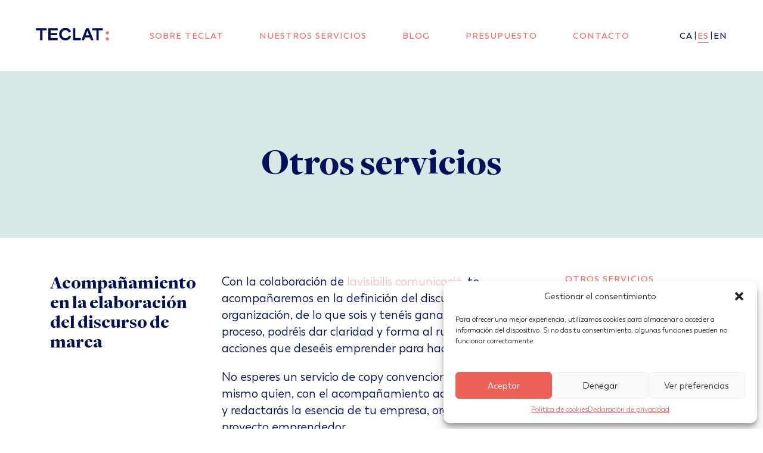

--- FILE ---
content_type: text/html; charset=UTF-8
request_url: https://teclat.com/es/servicios/acompanamiento-en-la-elaboracion-del-discurso-de-marca/
body_size: 14475
content:
<!doctype html><html lang="es-ES" prefix="og: http://ogp.me/ns#"><head>
<meta name="MobileOptimized" content="width" />
<meta name="HandheldFriendly" content="true" />
<meta name="generator" content="Drupal 9 (https://www.drupal.org)" />
<meta charset="UTF-8"><title>Acompañamiento en la elaboración del discurso de marca &#124; Teclat. Empresa de traducció.</title><meta name="robots" content="index,follow"><meta name="googlebot" content="index,follow,max-snippet:-1,max-image-preview:large,max-video-preview:-1"><meta name="bingbot" content="index,follow,max-snippet:-1,max-image-preview:large,max-video-preview:-1"><meta name="description" content="Nosotras te acompañamos y tú elaboras el mensaje y das voz propia a tu marca." /><link rel="canonical" href="https://teclat.com/es/servicios/acompanamiento-en-la-elaboracion-del-discurso-de-marca/" /><link rel="alternate" type="application/rss+xml" href="https://teclat.com/es/sitemap.xml" /><meta property="og:url" content="https://teclat.com/es/servicios/acompanamiento-en-la-elaboracion-del-discurso-de-marca/" /><meta property="og:title" content="Acompañamiento en la elaboración del discurso de marca &#124; Teclat. E" /><meta property="og:description" content="Nosotras te acompañamos y tú elaboras el mensaje y das voz propia a tu marca." /><meta property="og:type" content="website" /><meta property="og:site_name" content="Teclat. Empresa de traducció." /><meta property="og:locale" content="es_ES" /><meta property="twitter:url" content="https://teclat.com/es/servicios/acompanamiento-en-la-elaboracion-del-discurso-de-marca/" /><meta property="twitter:title" content="Acompañamiento en la elaboración del discurso de marca &#124; Teclat. E" /><meta property="twitter:description" content="Nosotras te acompañamos y tú elaboras el mensaje y das voz propia a tu marca." /><meta property="twitter:domain" content="Teclat. Empresa de traducció." /><meta property="twitter:card" content="summary_large_image" /><meta property="twitter:creator" content="@twitter" /><meta property="twitter:site" content="@twitter" /><script type="application/ld+json">{"@context":"https://schema.org","@graph":[{"@type":"WebSite","@id":"https://teclat.com/es/servicios/acompanamiento-en-la-elaboracion-del-discurso-de-marca/#website","url":"https://teclat.com/es/servicios/acompanamiento-en-la-elaboracion-del-discurso-de-marca/","name":"Acompa\u00f1amiento en la elaboraci\u00f3n del discurso de marca  | Teclat. Empresa d","headline":"Nosotras te acompa\u00f1amos y t\u00fa elaboras el mensaje y das voz propia a tu marca.","mainEntityOfPage":{"@type":"WebPage","url":"https://teclat.com/es/servicios/acompanamiento-en-la-elaboracion-del-discurso-de-marca/"},"datePublished":"2020-11-26T13:02:27+00:00","dateModified":"2020-11-26T17:31:18+00:00","potentialAction":{"@type":"SearchAction","target":"https://teclat.com/es/?s={search_term_string}","query-input":"required name=search_term_string"},"author":{"@type":"Person","@id":"https://teclat.com/es/author/marta/#person","url":"https://teclat.com/es/author/marta/","name":"Teclat"},"publisher":{"@type":"Organization","@id":"https://teclat.com/es/servicios/acompanamiento-en-la-elaboracion-del-discurso-de-marca/#Organization","url":"https://teclat.com/es/servicios/acompanamiento-en-la-elaboracion-del-discurso-de-marca/","name":"Teclat. Empresa de traducci\u00f3.","sameAs":["https://twitter.com/twitter"]}}]}</script> <meta name="viewport" content="width=device-width, initial-scale=1"><link rel="profile" href="https://gmpg.org/xfn/11"><link rel="alternate" hreflang="ca" href="https://teclat.com/serveis/acompanyament-en-lelaboracio-del-discurs-de-marca/" /><link rel="alternate" hreflang="es" href="https://teclat.com/es/servicios/acompanamiento-en-la-elaboracion-del-discurso-de-marca/" /><link rel="alternate" hreflang="en" href="https://teclat.com/en/services/assistance-in-the-creation-of-a-brand-narrative/" /><link rel="alternate" hreflang="x-default" href="https://teclat.com/serveis/acompanyament-en-lelaboracio-del-discurs-de-marca/" /><link rel='dns-prefetch' href='//static.addtoany.com' /><link rel="alternate" type="application/rss+xml" title="Teclat. Empresa de traducció. &raquo; Feed" href="https://teclat.com/es/feed/" /><link rel="alternate" type="application/rss+xml" title="Teclat. Empresa de traducció. &raquo; Feed de los comentarios" href="https://teclat.com/es/comments/feed/" /><link rel="alternate" title="oEmbed (JSON)" type="application/json+oembed" href="https://teclat.com/es/llama/oembed/1.0/embed?url=https%3A%2F%2Fteclat.com%2Fes%2Fservicios%2Facompanamiento-en-la-elaboracion-del-discurso-de-marca%2F" /><link rel="alternate" title="oEmbed (XML)" type="text/xml+oembed" href="https://teclat.com/es/llama/oembed/1.0/embed?url=https%3A%2F%2Fteclat.com%2Fes%2Fservicios%2Facompanamiento-en-la-elaboracion-del-discurso-de-marca%2F&#038;format=xml" /><link data-optimized="2" rel="stylesheet" href="https://teclat.com/core/cache/ls/css/fbc58b5644ed0b0fbdf73c9bcf77cb6b.css" /> <script data-optimized="1" type="text/javascript" id="addtoany-core-js-before">window.a2a_config=window.a2a_config||{};a2a_config.callbacks=[];a2a_config.overlays=[];a2a_config.templates={};a2a_localize={Share:"Compartir",Save:"Guardar",Subscribe:"Suscribir",Email:"Correo electrónico",Bookmark:"Marcador",ShowAll:"Mostrar todo",ShowLess:"Mostrar menos",FindServices:"Encontrar servicio(s)",FindAnyServiceToAddTo:"Encuentra al instante cualquier servicio para añadir a",PoweredBy:"Funciona con",ShareViaEmail:"Compartir por correo electrónico",SubscribeViaEmail:"Suscribirse a través de correo electrónico",BookmarkInYourBrowser:"Añadir a marcadores de tu navegador",BookmarkInstructions:"Presiona «Ctrl+D» o «\u2318+D» para añadir esta página a marcadores",AddToYourFavorites:"Añadir a tus favoritos",SendFromWebOrProgram:"Enviar desde cualquier dirección o programa de correo electrónico ",EmailProgram:"Programa de correo electrónico",More:"Más&#8230;",ThanksForSharing:"¡Gracias por compartir!",ThanksForFollowing:"¡Gracias por seguirnos!"}</script> <script data-optimized="1" type="text/javascript" defer src="https://teclat.com/core/cache/ls/js/443bab7be7b27fd51645b533f712b61e.js" id="addtoany-core-js"></script> <script type="text/javascript" src="https://teclat.com/lib/js/jquery/jquery.min.js" id="jquery-core-js"></script> <script data-optimized="1" type="text/javascript" src="https://teclat.com/core/cache/ls/js/a10282308762d6327af687a43f486112.js" id="jquery-migrate-js"></script> <script data-optimized="1" type="text/javascript" defer src="https://teclat.com/core/cache/ls/js/f57f68d6ff0f23399145351c468eb318.js" id="addtoany-jquery-js"></script> <script></script><link rel='shortlink' href='https://teclat.com/es/?p=686' /> <script type="text/plain" data-service="google-analytics" data-category="statistics" async data-cmplz-src="https://www.googletagmanager.com/gtag/js?id=G-W3Y9CZ65B7"></script> <script>window.dataLayer = window.dataLayer || [];
  function gtag(){dataLayer.push(arguments);}
  gtag('js', new Date());

  gtag('config', 'G-W3Y9CZ65B7');</script> <meta name="facebook-domain-verification" content="jqwnf73mwjat31xumavnxeot5l2ksb" /><link rel="icon" href="https://teclat.com/storage/cropped-favicon-32x32.png" sizes="32x32" /><link rel="icon" href="https://teclat.com/storage/cropped-favicon-192x192.png" sizes="192x192" /><link rel="apple-touch-icon" href="https://teclat.com/storage/cropped-favicon-180x180.png" /><meta name="msapplication-TileImage" content="https://teclat.com/storage/cropped-favicon-270x270.png" />
<noscript><style>.wpb_animate_when_almost_visible { opacity: 1; }</style></noscript><div id="flying_booking_form"><div id='closeFlyingButton' class='flying_booking_form__button'>Solicita Presupuesto</div><div class='flying_booking_form__content'><div id='closeFlyingButtonForm' class='flying_booking_form__close-button'></div><span>Presupuesto Gratuito</span><h3>Rellena este formulario para solicitarnos un presupuesto sin compromiso.</h3><div class="wpcf7 no-js" id="wpcf7-f423-o1" lang="es-ES" dir="ltr" data-wpcf7-id="423"><div class="screen-reader-response"><p role="status" aria-live="polite" aria-atomic="true"></p><ul></ul></div><form action="/es/servicios/acompanamiento-en-la-elaboracion-del-discurso-de-marca/#wpcf7-f423-o1" method="post" class="wpcf7-form init" aria-label="Formulario de contacto" enctype="multipart/form-data" novalidate="novalidate" data-status="init"><fieldset class="hidden-fields-container"><input type="hidden" name="_wpcf7" value="423" /><input type="hidden" name="_wpcf7_version" value="6.1.2" /><input type="hidden" name="_wpcf7_locale" value="es_ES" /><input type="hidden" name="_wpcf7_unit_tag" value="wpcf7-f423-o1" /><input type="hidden" name="_wpcf7_container_post" value="0" /><input type="hidden" name="_wpcf7_posted_data_hash" value="" /></fieldset><div class="wpcf7-form-control-wrap" data-name="customer-name"><input size="40" maxlength="400" class="wpcf7-form-control wpcf7-text wpcf7-validates-as-required" aria-required="true" aria-invalid="false" placeholder="Nombre" value="" type="text" name="customer-name" /></div><div class="wpcf7-form-control-wrap" data-name="customer-company"><input size="40" maxlength="400" class="wpcf7-form-control wpcf7-text wpcf7-validates-as-required" aria-required="true" aria-invalid="false" placeholder="Empresa" value="" type="text" name="customer-company" /></div><div class="wpcf7-form-control-wrap" data-name="customer-email"><input size="40" maxlength="400" class="wpcf7-form-control wpcf7-email wpcf7-validates-as-required wpcf7-text wpcf7-validates-as-email" aria-required="true" aria-invalid="false" placeholder="Correo electrónico de contacto" value="" type="email" name="customer-email" /></div><div class="wpcf7-form-control-wrap" data-name="customer-phone"><input size="40" maxlength="400" class="wpcf7-form-control wpcf7-tel wpcf7-text wpcf7-validates-as-tel" aria-invalid="false" placeholder="Teléfono de contacto" value="" type="tel" name="customer-phone" /></div><div class="wpcf7-form-control-wrap" data-name="language-default"><input size="40" maxlength="400" class="wpcf7-form-control wpcf7-text wpcf7-validates-as-required" aria-required="true" aria-invalid="false" placeholder="Idioma del original" value="" type="text" name="language-default" /></div><div class="wpcf7-form-control-wrap" data-name="language-to-traslate"><input size="40" maxlength="400" class="wpcf7-form-control wpcf7-text wpcf7-validates-as-required" aria-required="true" aria-invalid="false" placeholder="Idioma o idiomas de la traducción" value="" type="text" name="language-to-traslate" /></div><div class="wpcf7-form-control-wrap" data-name="number-of-words"><input class="wpcf7-form-control wpcf7-number wpcf7-validates-as-number" aria-invalid="false" placeholder="Número de palabras" value="" type="number" name="number-of-words" /></div><div class="wpcf7-form-control-wrap" data-name="customer-observations"><textarea cols="40" rows="5" maxlength="2000" class="wpcf7-form-control wpcf7-textarea" aria-invalid="false" placeholder="Observaciones" name="customer-observations"></textarea></div>
<label for="file-upload" class="wpcf7-form-control-wrap custom-file-upload-button">Selecciona un archivo</label><div class="uploaded-file-name" class="wpcf7-form-control-wrap uploaded-file-name-text"></div><div class="wpcf7-form-control-wrap" data-name="customer-file"><input size="40" class="wpcf7-form-control wpcf7-file" id="file-upload" accept="audio/*,video/*,image/*" aria-invalid="false" type="file" name="customer-file" /></div><div class="wpcf7-form-control-wrap info-file">* Recomendamos que nos envíes el texto para traducir en un documento editable.</div><div class="wpcf7-form-control-wrap" data-name="rgpd"><div class="wpcf7-form-control wpcf7-acceptance"><div class="wpcf7-list-item"><label><input type="checkbox" name="rgpd" value="1" aria-invalid="false" /><div class="wpcf7-list-item-label">He leído y acepto la <a href="/es/politica-de-privacitat/">política de privacidad</a>.</div></label></div></div></div><div class="wpcf7-form-control-wrap submit-button"><input class="wpcf7-form-control wpcf7-submit has-spinner" type="submit" value="Enviar" /></div><div class="wpcf7-response-output" aria-hidden="true"></div></form></div></div></div></head><body data-cmplz=1 class="wp-singular services-template-default single single-services postid-686 wp-theme-phiservice acompanamiento-en-la-elaboracion-del-discurso-de-marca services wpb-js-composer js-comp-ver-7.3 vc_responsive elementor-default elementor-kit-840"><div id="page" class="site"><header id="masthead" class="site-header"><nav id="site-navigation" class="main-navigation"><div class="main-navigation__menu__toggle"><div id="navMenuByutton" class="main-navigation__menu__button" aria-controls="primary-menu" aria-expanded="false"><div class='button-burger'><span></span><span></span><span></span></div></div></div><div id="logo" class="main-navigation__logo">
<a href="https://teclat.com">
<span class="main-navigation__logo__figure__base"></span>
<span class="main-navigation__logo__figure figure-four"></span>
<span class="main-navigation__logo__figure figure-three"></span>
<span class="main-navigation__logo__figure figure-two"></span>
<span class="main-navigation__logo__figure figure-one"></span>
</a></div><div class="main-navigation__menu"><div class="menu-menu-es-container"><ul id="main-menu" class="main-navigation__menu__list"><li id="menu-item-598" class="menu-item menu-item-type-post_type menu-item-object-page menu-item-598"><a href="https://teclat.com/es/sobre-teclat/">Sobre Teclat</a></li><li id="menu-item-599" class="menu-item menu-item-type-post_type menu-item-object-page menu-item-599"><a href="https://teclat.com/es/nuestros-servicios/">Nuestros servicios</a></li><li id="menu-item-1146" class="menu-item menu-item-type-post_type menu-item-object-page current_page_parent menu-item-1146"><a href="https://teclat.com/es/blog/">Blog</a></li><li id="menu-item-600" class="menu-item menu-item-type-post_type menu-item-object-page menu-item-600"><a href="https://teclat.com/es/presupuesto/">Presupuesto</a></li><li id="menu-item-606" class="menu-item menu-item-type-post_type menu-item-object-page menu-item-606"><a href="https://teclat.com/es/contacto/">Contacto</a></li></ul></div></div><div class="main-navigation__menu__lang"><ul class='main-navigation__menu__lang__list'><li class='main-navigation__menu__lang__list__item '><a href="https://teclat.com/serveis/acompanyament-en-lelaboracio-del-discurs-de-marca/" class="lang">ca</a></li><li class='main-navigation__menu__lang__list__item current'><a href="https://teclat.com/es/servicios/acompanamiento-en-la-elaboracion-del-discurso-de-marca/" class="lang">es</a></li><li class='main-navigation__menu__lang__list__item '><a href="https://teclat.com/en/services/assistance-in-the-creation-of-a-brand-narrative/" class="lang">en</a></li></ul></div></nav></header><div id="content" class="site-content"><div id="primary" class="content-area"><main id="main" class="site-main"><article id="post-686" class="post-686 services type-services status-publish hentry tag-destacado tag-nuevo services-categories-otros-servicios"><header class="entry-header"><div data-vc-full-width="true" data-vc-full-width-init="false" data-vc-stretch-content="true" class="vc_row wpb_row vc_row-fluid row row--header row--header--small row--header--small--about-us row--blue vc_custom_1605611423542 vc_row-has-fill vc_row-o-content-middle vc_row-flex"><div class="wpb_column vc_column_container vc_col-sm-12"><div class="vc_column-inner"><div class="wpb_wrapper"><h1>Otros servicios</h1></div></div></div></div><div class="vc_row-full-width vc_clearfix"></div></header><div class="entry-content"><div class="entry-content--title"><h1 class="entry-title">Acompañamiento en la elaboración del discurso de marca</h1></div><div class="entry-content--main-content"><p>Con la colaboración de <a href="https://www.lauragarciajordan.com/lavisibilis-comunicacio/">lavisibilis comunicació</a>, te acompañaremos en la definición del discurso de base de tu organización, de lo que sois y tenéis ganas de explicar. En el proceso, podréis dar claridad y forma al rumbo y las acciones que deseéis emprender para haceros visibles.</p><p>No esperes un servicio de <em>copy </em>convencional; serás tú mismo quien, con el acompañamiento adecuado, definirás y redactarás la esencia de tu empresa, organización o proyecto emprendedor.</p><div class="booking_button">
<a id="openFlyingButton">Solicita Presupuesto</a></div></div><asdide class="entry-content--related-catgories"><div id='services-categories-sidebar'><div class='services-categories__wrapper services-categories__wrapper--sidebar'><div class='services-categories__wrapper__item'><h4>Otros servicios</h4><ul><li><a href='https://teclat.com/es/servicios/acompanamiento-en-la-elaboracion-del-discurso-de-marca/' class='current service-686'><span><i class='fas fa-angle-right'></i></span>Acompañamiento en la elaboración del discurso de marca</a></li><li><a href='https://teclat.com/es/servicios/maquetacion/' class=' service-687'><span><i class='fas fa-angle-right'></i></span>Maquetación</a></li></ul></div></div></div>        </asdide></div><div class="entry-footer"><div id='services-categories'><div class='services-categories__header'><h4>Todos los servicios</h4></div><div class='services-categories__wrapper'><div class='services-categories__wrapper__item'><h4>Servicios habituales</h4><ul><li><a href='https://teclat.com/es/servicios/traduccion-general-especializada-y-jurada/' class=' service-417'><span><i class='fas fa-angle-right'></i></span>Traducciones generales y especializadas</a></li><li><a href='https://teclat.com/es/servicios/traducciones-juradas/' class=' service-697'><span><i class='fas fa-angle-right'></i></span>Traducciones juradas</a></li><li><a href='https://teclat.com/es/servicios/traduccion-de-paginas-web/' class=' service-698'><span><i class='fas fa-angle-right'></i></span>Traducción de páginas web</a></li><li><a href='https://teclat.com/es/servicios/interpretacion/' class=' service-699'><span><i class='fas fa-angle-right'></i></span>Interpretación</a></li><li><a href='https://teclat.com/es/servicios/correccion-de-textos/' class=' service-419'><span><i class='fas fa-angle-right'></i></span>Corrección de textos</a></li><li><a href='https://teclat.com/es/servicios/asesoramiento-linguistico/' class=' service-700'><span><i class='fas fa-angle-right'></i></span>Asesoramiento lingüístico</a></li></ul></div><div class='services-categories__wrapper__item'><h4>Servicios audiovisuales</h4><ul><li><a href='https://teclat.com/es/servicios/transcripcion/' class=' service-701'><span><i class='fas fa-angle-right'></i></span>Transcripción</a></li><li><a href='https://teclat.com/es/servicios/voice-over-subtitulacion-y-doblaje/' class=' service-420'><span><i class='fas fa-angle-right'></i></span>Voice-over, subtitulación y doblaje</a></li></ul></div><div class='services-categories__wrapper__item'><h4>Servicios para reuniones y congresos</h4><ul><li><a href='https://teclat.com/es/servicios/diseno-y-coordinacion-de-congresos-y-reuniones/' class=' service-421'><span><i class='fas fa-angle-right'></i></span>Diseño y coordinación de congresos y reuniones</a></li><li><a href='https://teclat.com/es/servicios/interpretacion-simultanea-y-consecutiva-remota/' class=' service-418'><span><i class='fas fa-angle-right'></i></span>Interpretación simultánea y consecutiva remota</a></li><li><a href='https://teclat.com/es/servicios/provision-de-equipos-tecnicos/' class=' service-702'><span><i class='fas fa-angle-right'></i></span>Provisión de equipos técnicos</a></li><li><a href='https://teclat.com/es/servicios/servicio-de-moderacion-y-facilitacion/' class=' service-703'><span><i class='fas fa-angle-right'></i></span>Servicio de moderación y facilitación</a></li><li><a href='https://teclat.com/es/servicios/servicio-de-relatoria-y-documentacion/' class=' service-704'><span><i class='fas fa-angle-right'></i></span>Servicio de relatoría y documentación</a></li></ul></div><div class='services-categories__wrapper__item'><h4>Otros servicios</h4><ul><li><a href='https://teclat.com/es/servicios/acompanamiento-en-la-elaboracion-del-discurso-de-marca/' class='current service-686'><span><i class='fas fa-angle-right'></i></span>Acompañamiento en la elaboración del discurso de marca</a></li><li><a href='https://teclat.com/es/servicios/maquetacion/' class=' service-687'><span><i class='fas fa-angle-right'></i></span>Maquetación</a></li></ul></div></div></div></div></article></main></div></div><footer id="colophon" class="site-footer"><div data-vc-full-width="true" data-vc-full-width-init="false" class="vc_row wpb_row vc_row-fluid row row--footer row--footer--top"><div class="wpb_column vc_column_container vc_col-sm-6"><div class="vc_column-inner"><div class="wpb_wrapper"><div class='figure figure__container left ' style = 'margin-bottom: 40px;'>
<img data-lazyloaded="1" src="[data-uri]" data-src='https://teclat.com/storage/logo.svg' width='150px' height='30px'><noscript><img src='https://teclat.com/storage/logo.svg' width='150px' height='30px'></noscript></div><div class="social-logos "></div></div></div></div><div class="wpb_column vc_column_container vc_col-sm-3"><div class="vc_column-inner"><div class="wpb_wrapper"><div class="wpb_text_column wpb_content_element " ><div class="wpb_wrapper"><h4>CONTACTO</h4><p><a href="tel:934643256">934 643 256</a> / <a href="tel:630272959">630 272 959 </a><br />
<a href="mailto:info@teclat.com">info@teclat.com</a></p></div></div><div class="social-logos mobile"><a href='https://www.instagram.com/traduccions_teclat/'><img data-lazyloaded="1" src="[data-uri]" data-src='https://teclat.com/storage/instagram.svg'><noscript><img src='https://teclat.com/storage/instagram.svg'></noscript></a><a href='https://www.linkedin.com/in/teclat-sl-40330847/'><img data-lazyloaded="1" src="[data-uri]" data-src='https://teclat.com/storage/linkedin.svg'><noscript><img src='https://teclat.com/storage/linkedin.svg'></noscript></a></div></div></div></div><div class="wpb_column vc_column_container vc_col-sm-3"><div class="vc_column-inner"><div class="wpb_wrapper"><div class="wpb_text_column wpb_content_element " ><div class="wpb_wrapper"><h4>HORARIO DE ATENCIÓN</h4><p>De lunes a jueves, de 9 h a 17 h<br />
Viernes, de 9 h a 15 h</p></div></div></div></div></div></div><div class="vc_row-full-width vc_clearfix"></div><div data-vc-full-width="true" data-vc-full-width-init="false" data-vc-stretch-content="true" class="vc_row wpb_row vc_row-fluid row row--footer row--divider"><div class="wpb_column vc_column_container vc_col-sm-12"><div class="vc_column-inner"><div class="wpb_wrapper"><div class="row--separator--wrapper"></div></div></div></div></div><div class="vc_row-full-width vc_clearfix"></div><div data-vc-full-width="true" data-vc-full-width-init="false" class="vc_row wpb_row vc_row-fluid row row--footer row--footer--bottom"><div class="wpb_column vc_column_container vc_col-sm-6"><div class="vc_column-inner"><div class="wpb_wrapper"><div class="wpb_text_column wpb_content_element " ><div class="wpb_wrapper"><ul><li><a href="https://teclat.com/es/avis-legal/">AVISO LEGAL</a></li><li><a href="https://teclat.com/es/politica-de-privacitat/">POLÍTICA DE PRIVACIDAD</a></li><li><a href="https://teclat.com/es/politica-de-cookies/">POLÍTICA DE COOKIES</a></li></ul></div></div></div></div></div><div class="wpb_column vc_column_container vc_col-sm-6"><div class="vc_column-inner"><div class="wpb_wrapper"><div class="wpb_text_column wpb_content_element " ><div class="wpb_wrapper"><p style="text-align: right;">Teclat, SLU © 2021. Todos los derechos reservados.<br />
Diseño e ilustraciones: <a href="https://www.albateixidor.com/">albateixidor.com</a> | Desarrollo: <a href="https://catiasl.com/">Cat.ia</a></p><div id="gtx-trans" style="position: absolute; left: 570px; top: 14px;"><div class="gtx-trans-icon"></div></div></div></div></div></div></div></div><div class="vc_row-full-width vc_clearfix"></div></footer></div> <script type="speculationrules">{"prefetch":[{"source":"document","where":{"and":[{"href_matches":"/es/*"},{"not":{"href_matches":["/wp-*.php","/wp-admin/*","/wp-content/uploads/*","/wp-content/*","/wp-content/plugins/*","/wp-content/themes/phiservice/*","/es/*\\?(.+)"]}},{"not":{"selector_matches":"a[rel~=\"nofollow\"]"}},{"not":{"selector_matches":".no-prefetch, .no-prefetch a"}}]},"eagerness":"conservative"}]}</script> <script>function loadScript(a){var b=document.getElementsByTagName("head")[0],c=document.createElement("script");c.type="text/javascript",c.src="https://tracker.metricool.com/app/resources/be.js",c.onreadystatechange=a,c.onload=a,b.appendChild(c)}loadScript(function(){beTracker.t({hash:'7ac46a76c298461956c88fbf6e7f9d24'})})</script> <div id="cmplz-cookiebanner-container"><div class="cmplz-cookiebanner cmplz-hidden banner-1 bandera-a optin cmplz-bottom-right cmplz-categories-type-view-preferences" aria-modal="true" data-nosnippet="true" role="dialog" aria-live="polite" aria-labelledby="cmplz-header-1-optin" aria-describedby="cmplz-message-1-optin"><div class="cmplz-header"><div class="cmplz-logo"></div><div class="cmplz-title" id="cmplz-header-1-optin">Gestionar el consentimiento</div><div class="cmplz-close" tabindex="0" role="button" aria-label="Cerrar ventana">
<svg aria-hidden="true" focusable="false" data-prefix="fas" data-icon="times" class="svg-inline--fa fa-times fa-w-11" role="img" xmlns="http://www.w3.org/2000/svg" viewBox="0 0 352 512"><path fill="currentColor" d="M242.72 256l100.07-100.07c12.28-12.28 12.28-32.19 0-44.48l-22.24-22.24c-12.28-12.28-32.19-12.28-44.48 0L176 189.28 75.93 89.21c-12.28-12.28-32.19-12.28-44.48 0L9.21 111.45c-12.28 12.28-12.28 32.19 0 44.48L109.28 256 9.21 356.07c-12.28 12.28-12.28 32.19 0 44.48l22.24 22.24c12.28 12.28 32.2 12.28 44.48 0L176 322.72l100.07 100.07c12.28 12.28 32.2 12.28 44.48 0l22.24-22.24c12.28-12.28 12.28-32.19 0-44.48L242.72 256z"></path></svg></div></div><div class="cmplz-divider cmplz-divider-header"></div><div class="cmplz-body"><div class="cmplz-message" id="cmplz-message-1-optin">Para ofrecer una mejor experiencia, utilizamos cookies para almacenar o acceder a información del dispositivo. Si no das tu consentimiento, algunas funciones pueden no funcionar correctamente.<br />
<br /></div><div class="cmplz-categories">
<details class="cmplz-category cmplz-functional" >
<summary>
<span class="cmplz-category-header">
<span class="cmplz-category-title">Funcional</span>
<span class='cmplz-always-active'>
<span class="cmplz-banner-checkbox">
<input type="checkbox"
id="cmplz-functional-optin"
data-category="cmplz_functional"
class="cmplz-consent-checkbox cmplz-functional"
size="40"
value="1"/>
<label class="cmplz-label" for="cmplz-functional-optin"><span class="screen-reader-text">Funcional</span></label>
</span>
Siempre activo							</span>
<span class="cmplz-icon cmplz-open">
<svg xmlns="http://www.w3.org/2000/svg" viewBox="0 0 448 512"  height="18" ><path d="M224 416c-8.188 0-16.38-3.125-22.62-9.375l-192-192c-12.5-12.5-12.5-32.75 0-45.25s32.75-12.5 45.25 0L224 338.8l169.4-169.4c12.5-12.5 32.75-12.5 45.25 0s12.5 32.75 0 45.25l-192 192C240.4 412.9 232.2 416 224 416z"/></svg>
</span>
</span>
</summary><div class="cmplz-description">
<span class="cmplz-description-functional">El almacenamiento o acceso técnico es estrictamente necesario con el fin legítimo de permitir el uso de un servicio específico solicitado explícitamente por el abonado o usuario, o con el único propósito de realizar la transmisión de una comunicación a través de una red de comunicaciones electrónicas.</span></div>
</details><details class="cmplz-category cmplz-preferences" >
<summary>
<span class="cmplz-category-header">
<span class="cmplz-category-title">Preferencias</span>
<span class="cmplz-banner-checkbox">
<input type="checkbox"
id="cmplz-preferences-optin"
data-category="cmplz_preferences"
class="cmplz-consent-checkbox cmplz-preferences"
size="40"
value="1"/>
<label class="cmplz-label" for="cmplz-preferences-optin"><span class="screen-reader-text">Preferencias</span></label>
</span>
<span class="cmplz-icon cmplz-open">
<svg xmlns="http://www.w3.org/2000/svg" viewBox="0 0 448 512"  height="18" ><path d="M224 416c-8.188 0-16.38-3.125-22.62-9.375l-192-192c-12.5-12.5-12.5-32.75 0-45.25s32.75-12.5 45.25 0L224 338.8l169.4-169.4c12.5-12.5 32.75-12.5 45.25 0s12.5 32.75 0 45.25l-192 192C240.4 412.9 232.2 416 224 416z"/></svg>
</span>
</span>
</summary><div class="cmplz-description">
<span class="cmplz-description-preferences">Para ofrecer una mejor experiencia, utilizamos cookies para almacenar o acceder a información del dispositivo. Si no das tu consentimiento, algunas funciones pueden no funcionar correctamente.</span></div>
</details><details class="cmplz-category cmplz-statistics" >
<summary>
<span class="cmplz-category-header">
<span class="cmplz-category-title">Estadísticas</span>
<span class="cmplz-banner-checkbox">
<input type="checkbox"
id="cmplz-statistics-optin"
data-category="cmplz_statistics"
class="cmplz-consent-checkbox cmplz-statistics"
size="40"
value="1"/>
<label class="cmplz-label" for="cmplz-statistics-optin"><span class="screen-reader-text">Estadísticas</span></label>
</span>
<span class="cmplz-icon cmplz-open">
<svg xmlns="http://www.w3.org/2000/svg" viewBox="0 0 448 512"  height="18" ><path d="M224 416c-8.188 0-16.38-3.125-22.62-9.375l-192-192c-12.5-12.5-12.5-32.75 0-45.25s32.75-12.5 45.25 0L224 338.8l169.4-169.4c12.5-12.5 32.75-12.5 45.25 0s12.5 32.75 0 45.25l-192 192C240.4 412.9 232.2 416 224 416z"/></svg>
</span>
</span>
</summary><div class="cmplz-description">
<span class="cmplz-description-statistics">El almacenamiento o acceso técnico que se utiliza exclusivamente con fines estadísticos anónimos. </span>
<span class="cmplz-description-statistics-anonymous">El almacenamiento o acceso técnico que se utiliza exclusivamente con fines estadísticos anónimos. Sin una citación judicial, el cumplimiento voluntario por parte de tu proveedor de servicios de Internet o registros adicionales de un tercero, la información almacenada o recuperada solo con este propósito no se puede utilizar normalmente para identificarte.</span></div>
</details>
<details class="cmplz-category cmplz-marketing" >
<summary>
<span class="cmplz-category-header">
<span class="cmplz-category-title">Márketing</span>
<span class="cmplz-banner-checkbox">
<input type="checkbox"
id="cmplz-marketing-optin"
data-category="cmplz_marketing"
class="cmplz-consent-checkbox cmplz-marketing"
size="40"
value="1"/>
<label class="cmplz-label" for="cmplz-marketing-optin"><span class="screen-reader-text">Márketing</span></label>
</span>
<span class="cmplz-icon cmplz-open">
<svg xmlns="http://www.w3.org/2000/svg" viewBox="0 0 448 512"  height="18" ><path d="M224 416c-8.188 0-16.38-3.125-22.62-9.375l-192-192c-12.5-12.5-12.5-32.75 0-45.25s32.75-12.5 45.25 0L224 338.8l169.4-169.4c12.5-12.5 32.75-12.5 45.25 0s12.5 32.75 0 45.25l-192 192C240.4 412.9 232.2 416 224 416z"/></svg>
</span>
</span>
</summary><div class="cmplz-description">
<span class="cmplz-description-marketing">El almacenamiento o acceso técnico es necesario para crear perfiles de usuario para enviar publicidad, o para rastrear al usuario en un sitio web o en varios sitios web con fines de marketing similares.</span></div>
</details></div></div><div class="cmplz-links cmplz-information">
<a class="cmplz-link cmplz-manage-options cookie-statement" href="#" data-relative_url="#cmplz-manage-consent-container">Administrar opciones</a>
<a class="cmplz-link cmplz-manage-third-parties cookie-statement" href="#" data-relative_url="#cmplz-cookies-overview">Gestionar los servicios</a>
<a class="cmplz-link cmplz-manage-vendors tcf cookie-statement" href="#" data-relative_url="#cmplz-tcf-wrapper">Gestionar {vendor_count} proveedores</a>
<a class="cmplz-link cmplz-external cmplz-read-more-purposes tcf" target="_blank" rel="noopener noreferrer nofollow" href="https://cookiedatabase.org/tcf/purposes/">Leer más sobre estos propósitos</a></div><div class="cmplz-divider cmplz-footer"></div><div class="cmplz-buttons">
<button class="cmplz-btn cmplz-accept">Aceptar</button>
<button class="cmplz-btn cmplz-deny">Denegar</button>
<button class="cmplz-btn cmplz-view-preferences">Ver preferencias</button>
<button class="cmplz-btn cmplz-save-preferences">Guardar preferencias</button>
<a class="cmplz-btn cmplz-manage-options tcf cookie-statement" href="#" data-relative_url="#cmplz-manage-consent-container">Ver preferencias</a></div><div class="cmplz-links cmplz-documents">
<a class="cmplz-link cookie-statement" href="#" data-relative_url="">{title}</a>
<a class="cmplz-link privacy-statement" href="#" data-relative_url="">{title}</a>
<a class="cmplz-link impressum" href="#" data-relative_url="">{title}</a></div></div></div><div id="cmplz-manage-consent" data-nosnippet="true"><button class="cmplz-btn cmplz-hidden cmplz-manage-consent manage-consent-1">Gestionar el consentimiento</button></div> <script>if(typeof vgo==='function'){document.addEventListener("cmplz_fire_categories",function(e){var consentedCategories=e.detail.categories;if(cmplz_in_array('marketing',consentedCategories)){vgo('process','allowTracking')}})}</script> <script>const lazyloadRunObserver=()=>{const lazyloadBackgrounds=document.querySelectorAll(`.e-con.e-parent:not(.e-lazyloaded)`);const lazyloadBackgroundObserver=new IntersectionObserver((entries)=>{entries.forEach((entry)=>{if(entry.isIntersecting){let lazyloadBackground=entry.target;if(lazyloadBackground){lazyloadBackground.classList.add('e-lazyloaded')}
lazyloadBackgroundObserver.unobserve(entry.target)}})},{rootMargin:'200px 0px 200px 0px'});lazyloadBackgrounds.forEach((lazyloadBackground)=>{lazyloadBackgroundObserver.observe(lazyloadBackground)})};const events=['DOMContentLoaded','elementor/lazyload/observe',];events.forEach((event)=>{document.addEventListener(event,lazyloadRunObserver)})</script> <script data-optimized="1" type="text/javascript" id="site_tracking-js-extra">var php_data={"ac_settings":{"tracking_actid":92418684,"site_tracking_default":1,"site_tracking":1},"user_email":""}</script> <script data-optimized="1" type="text/javascript" src="https://teclat.com/core/cache/ls/js/d9de32b4048a8794d75db0ac727da3d2.js" id="site_tracking-js"></script> <script data-optimized="1" type="text/javascript" src="https://teclat.com/core/cache/ls/js/7eb4645627202c3d62f954f59c4801ca.js" id="wp-hooks-js"></script> <script data-optimized="1" type="text/javascript" src="https://teclat.com/core/cache/ls/js/74cbf04feb048db6ce444ec98b38cad1.js" id="wp-i18n-js"></script> <script data-optimized="1" type="text/javascript" id="wp-i18n-js-after">wp.i18n.setLocaleData({'text direction\u0004ltr':['ltr']})</script> <script data-optimized="1" type="text/javascript" src="https://teclat.com/core/cache/ls/js/44866fde01039fe9abf432280f9ab12b.js" id="swv-js"></script> <script data-optimized="1" type="text/javascript" id="contact-form-7-js-translations">(function(domain,translations){var localeData=translations.locale_data[domain]||translations.locale_data.messages;localeData[""].domain=domain;wp.i18n.setLocaleData(localeData,domain)})("contact-form-7",{"translation-revision-date":"2025-09-30 06:27:56+0000","generator":"GlotPress\/4.0.1","domain":"messages","locale_data":{"messages":{"":{"domain":"messages","plural-forms":"nplurals=2; plural=n != 1;","lang":"es"},"This contact form is placed in the wrong place.":["Este formulario de contacto est\u00e1 situado en el lugar incorrecto."],"Error:":["Error:"]}},"comment":{"reference":"includes\/js\/index.js"}})</script> <script data-optimized="1" type="text/javascript" id="contact-form-7-js-before">var wpcf7={"api":{"root":"https:\/\/teclat.com\/es\/llama\/","namespace":"contact-form-7\/v1"},"cached":1}</script> <script data-optimized="1" type="text/javascript" src="https://teclat.com/core/cache/ls/js/dfee39a7399969a0f38728294305bb52.js" id="contact-form-7-js"></script> <script data-optimized="1" type="text/javascript" src="https://teclat.com/core/cache/ls/js/41556eb465a55c3efc1678f6718a8ce2.js" id="phiservice-scripts-js"></script> <script data-optimized="1" type="text/javascript" src="https://teclat.com/core/cache/ls/js/8e4e780b4a3ac46508115798baf28d70.js" id="phiservice-navigation-js"></script> <script data-optimized="1" type="text/javascript" src="https://teclat.com/core/cache/ls/js/eab6672ad11b944723bb92d909754197.js" id="phiservice-skip-link-focus-fix-js"></script> <script data-optimized="1" type="text/javascript" id="cmplz-cookiebanner-js-extra">var complianz={"prefix":"cmplz_","user_banner_id":"1","set_cookies":[],"block_ajax_content":"0","banner_version":"30","version":"7.4.2","store_consent":"","do_not_track_enabled":"1","consenttype":"optin","region":"eu","geoip":"","dismiss_timeout":"","disable_cookiebanner":"","soft_cookiewall":"","dismiss_on_scroll":"","cookie_expiry":"365","url":"https://teclat.com/es/llama/complianz/v1/","locale":"lang=es&locale=es_ES","set_cookies_on_root":"0","cookie_domain":"","current_policy_id":"37","cookie_path":"/","categories":{"statistics":"estad\u00edsticas","marketing":"m\u00e1rketing"},"tcf_active":"","placeholdertext":"Haz clic para aceptar cookies de marketing y permitir este contenido","css_file":"https://teclat.com/storage/complianz/css/banner-{banner_id}-{type}.css?v=30","page_links":{"eu":{"cookie-statement":{"title":"Pol\u00edtica de cookies","url":"https://teclat.com/es/politica-de-cookies-2/"},"privacy-statement":{"title":"Declaraci\u00f3n de privacidad","url":"https://teclat.com/politica-de-privacitat/"}}},"tm_categories":"","forceEnableStats":"","preview":"","clean_cookies":"","aria_label":"Haz clic para aceptar cookies de marketing y permitir este contenido"}</script> <script data-optimized="1" defer type="text/javascript" src="https://teclat.com/core/cache/ls/js/2152ffc5f3aaea8e39b5a4b44e512555.js" id="cmplz-cookiebanner-js"></script> <script data-optimized="1" type="text/javascript" id="cmplz-cookiebanner-js-after">if('undefined'!=typeof window.jQuery){jQuery(document).ready(function($){$(document).on('elementor/popup/show',()=>{let rev_cats=cmplz_categories.reverse();for(let key in rev_cats){if(rev_cats.hasOwnProperty(key)){let category=cmplz_categories[key];if(cmplz_has_consent(category)){document.querySelectorAll('[data-category="'+category+'"]').forEach(obj=>{cmplz_remove_placeholder(obj)})}}}
let services=cmplz_get_services_on_page();for(let key in services){if(services.hasOwnProperty(key)){let service=services[key].service;let category=services[key].category;if(cmplz_has_service_consent(service,category)){document.querySelectorAll('[data-service="'+service+'"]').forEach(obj=>{cmplz_remove_placeholder(obj)})}}}})})}</script> <script data-optimized="1" type="text/javascript" src="https://teclat.com/core/cache/ls/js/7c77f7df1e3546e6e0110d6fd3cbc670.js" id="wpb_composer_front_js-js"></script> <script id="wp-emoji-settings" type="application/json">{"baseUrl":"https://s.w.org/images/core/emoji/17.0.2/72x72/","ext":".png","svgUrl":"https://s.w.org/images/core/emoji/17.0.2/svg/","svgExt":".svg","source":{"concatemoji":"https://teclat.com/lib/js/wp-emoji-release.min.js"}}</script> <script type="module">/*  */
/*! This file is auto-generated */
const a=JSON.parse(document.getElementById("wp-emoji-settings").textContent),o=(window._wpemojiSettings=a,"wpEmojiSettingsSupports"),s=["flag","emoji"];function i(e){try{var t={supportTests:e,timestamp:(new Date).valueOf()};sessionStorage.setItem(o,JSON.stringify(t))}catch(e){}}function c(e,t,n){e.clearRect(0,0,e.canvas.width,e.canvas.height),e.fillText(t,0,0);t=new Uint32Array(e.getImageData(0,0,e.canvas.width,e.canvas.height).data);e.clearRect(0,0,e.canvas.width,e.canvas.height),e.fillText(n,0,0);const a=new Uint32Array(e.getImageData(0,0,e.canvas.width,e.canvas.height).data);return t.every((e,t)=>e===a[t])}function p(e,t){e.clearRect(0,0,e.canvas.width,e.canvas.height),e.fillText(t,0,0);var n=e.getImageData(16,16,1,1);for(let e=0;e<n.data.length;e++)if(0!==n.data[e])return!1;return!0}function u(e,t,n,a){switch(t){case"flag":return n(e,"\ud83c\udff3\ufe0f\u200d\u26a7\ufe0f","\ud83c\udff3\ufe0f\u200b\u26a7\ufe0f")?!1:!n(e,"\ud83c\udde8\ud83c\uddf6","\ud83c\udde8\u200b\ud83c\uddf6")&&!n(e,"\ud83c\udff4\udb40\udc67\udb40\udc62\udb40\udc65\udb40\udc6e\udb40\udc67\udb40\udc7f","\ud83c\udff4\u200b\udb40\udc67\u200b\udb40\udc62\u200b\udb40\udc65\u200b\udb40\udc6e\u200b\udb40\udc67\u200b\udb40\udc7f");case"emoji":return!a(e,"\ud83e\u1fac8")}return!1}function f(e,t,n,a){let r;const o=(r="undefined"!=typeof WorkerGlobalScope&&self instanceof WorkerGlobalScope?new OffscreenCanvas(300,150):document.createElement("canvas")).getContext("2d",{willReadFrequently:!0}),s=(o.textBaseline="top",o.font="600 32px Arial",{});return e.forEach(e=>{s[e]=t(o,e,n,a)}),s}function r(e){var t=document.createElement("script");t.src=e,t.defer=!0,document.head.appendChild(t)}a.supports={everything:!0,everythingExceptFlag:!0},new Promise(t=>{let n=function(){try{var e=JSON.parse(sessionStorage.getItem(o));if("object"==typeof e&&"number"==typeof e.timestamp&&(new Date).valueOf()<e.timestamp+604800&&"object"==typeof e.supportTests)return e.supportTests}catch(e){}return null}();if(!n){if("undefined"!=typeof Worker&&"undefined"!=typeof OffscreenCanvas&&"undefined"!=typeof URL&&URL.createObjectURL&&"undefined"!=typeof Blob)try{var e="postMessage("+f.toString()+"("+[JSON.stringify(s),u.toString(),c.toString(),p.toString()].join(",")+"));",a=new Blob([e],{type:"text/javascript"});const r=new Worker(URL.createObjectURL(a),{name:"wpTestEmojiSupports"});return void(r.onmessage=e=>{i(n=e.data),r.terminate(),t(n)})}catch(e){}i(n=f(s,u,c,p))}t(n)}).then(e=>{for(const n in e)a.supports[n]=e[n],a.supports.everything=a.supports.everything&&a.supports[n],"flag"!==n&&(a.supports.everythingExceptFlag=a.supports.everythingExceptFlag&&a.supports[n]);var t;a.supports.everythingExceptFlag=a.supports.everythingExceptFlag&&!a.supports.flag,a.supports.everything||((t=a.source||{}).concatemoji?r(t.concatemoji):t.wpemoji&&t.twemoji&&(r(t.twemoji),r(t.wpemoji)))});
//# sourceURL=https://teclat.com/lib/js/wp-emoji-loader.min.js
/*  */</script> <script></script> <script type="text/plain" data-service="google-analytics" data-category="statistics" async data-category="statistics"
						data-cmplz-src="https://www.googletagmanager.com/gtag/js?id=G-W3Y9CZ65B7"></script> <script type="text/plain"							data-category="statistics">window['gtag_enable_tcf_support'] = false;
window.dataLayer = window.dataLayer || [];
function gtag(){dataLayer.push(arguments);}
gtag('js', new Date());
gtag('config', 'G-W3Y9CZ65B7', {
	cookie_flags:'secure;samesite=none',
	
});</script> <script data-no-optimize="1">window.lazyLoadOptions=Object.assign({},{threshold:300},window.lazyLoadOptions||{});!function(t,e){"object"==typeof exports&&"undefined"!=typeof module?module.exports=e():"function"==typeof define&&define.amd?define(e):(t="undefined"!=typeof globalThis?globalThis:t||self).LazyLoad=e()}(this,function(){"use strict";function e(){return(e=Object.assign||function(t){for(var e=1;e<arguments.length;e++){var n,a=arguments[e];for(n in a)Object.prototype.hasOwnProperty.call(a,n)&&(t[n]=a[n])}return t}).apply(this,arguments)}function o(t){return e({},at,t)}function l(t,e){return t.getAttribute(gt+e)}function c(t){return l(t,vt)}function s(t,e){return function(t,e,n){e=gt+e;null!==n?t.setAttribute(e,n):t.removeAttribute(e)}(t,vt,e)}function i(t){return s(t,null),0}function r(t){return null===c(t)}function u(t){return c(t)===_t}function d(t,e,n,a){t&&(void 0===a?void 0===n?t(e):t(e,n):t(e,n,a))}function f(t,e){et?t.classList.add(e):t.className+=(t.className?" ":"")+e}function _(t,e){et?t.classList.remove(e):t.className=t.className.replace(new RegExp("(^|\\s+)"+e+"(\\s+|$)")," ").replace(/^\s+/,"").replace(/\s+$/,"")}function g(t){return t.llTempImage}function v(t,e){!e||(e=e._observer)&&e.unobserve(t)}function b(t,e){t&&(t.loadingCount+=e)}function p(t,e){t&&(t.toLoadCount=e)}function n(t){for(var e,n=[],a=0;e=t.children[a];a+=1)"SOURCE"===e.tagName&&n.push(e);return n}function h(t,e){(t=t.parentNode)&&"PICTURE"===t.tagName&&n(t).forEach(e)}function a(t,e){n(t).forEach(e)}function m(t){return!!t[lt]}function E(t){return t[lt]}function I(t){return delete t[lt]}function y(e,t){var n;m(e)||(n={},t.forEach(function(t){n[t]=e.getAttribute(t)}),e[lt]=n)}function L(a,t){var o;m(a)&&(o=E(a),t.forEach(function(t){var e,n;e=a,(t=o[n=t])?e.setAttribute(n,t):e.removeAttribute(n)}))}function k(t,e,n){f(t,e.class_loading),s(t,st),n&&(b(n,1),d(e.callback_loading,t,n))}function A(t,e,n){n&&t.setAttribute(e,n)}function O(t,e){A(t,rt,l(t,e.data_sizes)),A(t,it,l(t,e.data_srcset)),A(t,ot,l(t,e.data_src))}function w(t,e,n){var a=l(t,e.data_bg_multi),o=l(t,e.data_bg_multi_hidpi);(a=nt&&o?o:a)&&(t.style.backgroundImage=a,n=n,f(t=t,(e=e).class_applied),s(t,dt),n&&(e.unobserve_completed&&v(t,e),d(e.callback_applied,t,n)))}function x(t,e){!e||0<e.loadingCount||0<e.toLoadCount||d(t.callback_finish,e)}function M(t,e,n){t.addEventListener(e,n),t.llEvLisnrs[e]=n}function N(t){return!!t.llEvLisnrs}function z(t){if(N(t)){var e,n,a=t.llEvLisnrs;for(e in a){var o=a[e];n=e,o=o,t.removeEventListener(n,o)}delete t.llEvLisnrs}}function C(t,e,n){var a;delete t.llTempImage,b(n,-1),(a=n)&&--a.toLoadCount,_(t,e.class_loading),e.unobserve_completed&&v(t,n)}function R(i,r,c){var l=g(i)||i;N(l)||function(t,e,n){N(t)||(t.llEvLisnrs={});var a="VIDEO"===t.tagName?"loadeddata":"load";M(t,a,e),M(t,"error",n)}(l,function(t){var e,n,a,o;n=r,a=c,o=u(e=i),C(e,n,a),f(e,n.class_loaded),s(e,ut),d(n.callback_loaded,e,a),o||x(n,a),z(l)},function(t){var e,n,a,o;n=r,a=c,o=u(e=i),C(e,n,a),f(e,n.class_error),s(e,ft),d(n.callback_error,e,a),o||x(n,a),z(l)})}function T(t,e,n){var a,o,i,r,c;t.llTempImage=document.createElement("IMG"),R(t,e,n),m(c=t)||(c[lt]={backgroundImage:c.style.backgroundImage}),i=n,r=l(a=t,(o=e).data_bg),c=l(a,o.data_bg_hidpi),(r=nt&&c?c:r)&&(a.style.backgroundImage='url("'.concat(r,'")'),g(a).setAttribute(ot,r),k(a,o,i)),w(t,e,n)}function G(t,e,n){var a;R(t,e,n),a=e,e=n,(t=Et[(n=t).tagName])&&(t(n,a),k(n,a,e))}function D(t,e,n){var a;a=t,(-1<It.indexOf(a.tagName)?G:T)(t,e,n)}function S(t,e,n){var a;t.setAttribute("loading","lazy"),R(t,e,n),a=e,(e=Et[(n=t).tagName])&&e(n,a),s(t,_t)}function V(t){t.removeAttribute(ot),t.removeAttribute(it),t.removeAttribute(rt)}function j(t){h(t,function(t){L(t,mt)}),L(t,mt)}function F(t){var e;(e=yt[t.tagName])?e(t):m(e=t)&&(t=E(e),e.style.backgroundImage=t.backgroundImage)}function P(t,e){var n;F(t),n=e,r(e=t)||u(e)||(_(e,n.class_entered),_(e,n.class_exited),_(e,n.class_applied),_(e,n.class_loading),_(e,n.class_loaded),_(e,n.class_error)),i(t),I(t)}function U(t,e,n,a){var o;n.cancel_on_exit&&(c(t)!==st||"IMG"===t.tagName&&(z(t),h(o=t,function(t){V(t)}),V(o),j(t),_(t,n.class_loading),b(a,-1),i(t),d(n.callback_cancel,t,e,a)))}function $(t,e,n,a){var o,i,r=(i=t,0<=bt.indexOf(c(i)));s(t,"entered"),f(t,n.class_entered),_(t,n.class_exited),o=t,i=a,n.unobserve_entered&&v(o,i),d(n.callback_enter,t,e,a),r||D(t,n,a)}function q(t){return t.use_native&&"loading"in HTMLImageElement.prototype}function H(t,o,i){t.forEach(function(t){return(a=t).isIntersecting||0<a.intersectionRatio?$(t.target,t,o,i):(e=t.target,n=t,a=o,t=i,void(r(e)||(f(e,a.class_exited),U(e,n,a,t),d(a.callback_exit,e,n,t))));var e,n,a})}function B(e,n){var t;tt&&!q(e)&&(n._observer=new IntersectionObserver(function(t){H(t,e,n)},{root:(t=e).container===document?null:t.container,rootMargin:t.thresholds||t.threshold+"px"}))}function J(t){return Array.prototype.slice.call(t)}function K(t){return t.container.querySelectorAll(t.elements_selector)}function Q(t){return c(t)===ft}function W(t,e){return e=t||K(e),J(e).filter(r)}function X(e,t){var n;(n=K(e),J(n).filter(Q)).forEach(function(t){_(t,e.class_error),i(t)}),t.update()}function t(t,e){var n,a,t=o(t);this._settings=t,this.loadingCount=0,B(t,this),n=t,a=this,Y&&window.addEventListener("online",function(){X(n,a)}),this.update(e)}var Y="undefined"!=typeof window,Z=Y&&!("onscroll"in window)||"undefined"!=typeof navigator&&/(gle|ing|ro)bot|crawl|spider/i.test(navigator.userAgent),tt=Y&&"IntersectionObserver"in window,et=Y&&"classList"in document.createElement("p"),nt=Y&&1<window.devicePixelRatio,at={elements_selector:".lazy",container:Z||Y?document:null,threshold:300,thresholds:null,data_src:"src",data_srcset:"srcset",data_sizes:"sizes",data_bg:"bg",data_bg_hidpi:"bg-hidpi",data_bg_multi:"bg-multi",data_bg_multi_hidpi:"bg-multi-hidpi",data_poster:"poster",class_applied:"applied",class_loading:"litespeed-loading",class_loaded:"litespeed-loaded",class_error:"error",class_entered:"entered",class_exited:"exited",unobserve_completed:!0,unobserve_entered:!1,cancel_on_exit:!0,callback_enter:null,callback_exit:null,callback_applied:null,callback_loading:null,callback_loaded:null,callback_error:null,callback_finish:null,callback_cancel:null,use_native:!1},ot="src",it="srcset",rt="sizes",ct="poster",lt="llOriginalAttrs",st="loading",ut="loaded",dt="applied",ft="error",_t="native",gt="data-",vt="ll-status",bt=[st,ut,dt,ft],pt=[ot],ht=[ot,ct],mt=[ot,it,rt],Et={IMG:function(t,e){h(t,function(t){y(t,mt),O(t,e)}),y(t,mt),O(t,e)},IFRAME:function(t,e){y(t,pt),A(t,ot,l(t,e.data_src))},VIDEO:function(t,e){a(t,function(t){y(t,pt),A(t,ot,l(t,e.data_src))}),y(t,ht),A(t,ct,l(t,e.data_poster)),A(t,ot,l(t,e.data_src)),t.load()}},It=["IMG","IFRAME","VIDEO"],yt={IMG:j,IFRAME:function(t){L(t,pt)},VIDEO:function(t){a(t,function(t){L(t,pt)}),L(t,ht),t.load()}},Lt=["IMG","IFRAME","VIDEO"];return t.prototype={update:function(t){var e,n,a,o=this._settings,i=W(t,o);{if(p(this,i.length),!Z&&tt)return q(o)?(e=o,n=this,i.forEach(function(t){-1!==Lt.indexOf(t.tagName)&&S(t,e,n)}),void p(n,0)):(t=this._observer,o=i,t.disconnect(),a=t,void o.forEach(function(t){a.observe(t)}));this.loadAll(i)}},destroy:function(){this._observer&&this._observer.disconnect(),K(this._settings).forEach(function(t){I(t)}),delete this._observer,delete this._settings,delete this.loadingCount,delete this.toLoadCount},loadAll:function(t){var e=this,n=this._settings;W(t,n).forEach(function(t){v(t,e),D(t,n,e)})},restoreAll:function(){var e=this._settings;K(e).forEach(function(t){P(t,e)})}},t.load=function(t,e){e=o(e);D(t,e)},t.resetStatus=function(t){i(t)},t}),function(t,e){"use strict";function n(){e.body.classList.add("litespeed_lazyloaded")}function a(){console.log("[LiteSpeed] Start Lazy Load"),o=new LazyLoad(Object.assign({},t.lazyLoadOptions||{},{elements_selector:"[data-lazyloaded]",callback_finish:n})),i=function(){o.update()},t.MutationObserver&&new MutationObserver(i).observe(e.documentElement,{childList:!0,subtree:!0,attributes:!0})}var o,i;t.addEventListener?t.addEventListener("load",a,!1):t.attachEvent("onload",a)}(window,document);</script></body></html>


--- FILE ---
content_type: application/javascript
request_url: https://prism.app-us1.com/?a=92418684&u=https%3A%2F%2Fteclat.com%2Fes%2Fservicios%2Facompanamiento-en-la-elaboracion-del-discurso-de-marca%2F
body_size: 123
content:
window.visitorGlobalObject=window.visitorGlobalObject||window.prismGlobalObject;window.visitorGlobalObject.setVisitorId('f9a33a1b-4c5a-41dd-b939-b7f696c52326', '92418684');window.visitorGlobalObject.setWhitelistedServices('tracking', '92418684');